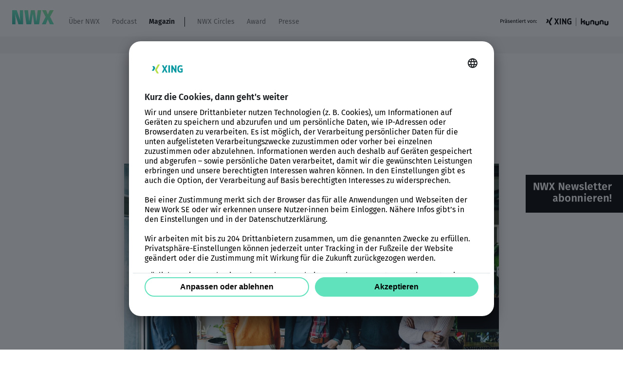

--- FILE ---
content_type: text/html; charset=UTF-8
request_url: https://nwx.new-work.se/themenwelten/gesellschaft/buro-homeoffice-oder-hybrid-so-wirken-sich-verschiedene-arbeitsmodelle-auf-die-mitarbeiterbindung-aus
body_size: 15119
content:
<!DOCTYPE html> <html lang="de"> <head> <meta http-equiv="Content-Type" content="text/html; charset=utf-8"> <link rel="preload" as="script" href="/assets/frontend/js/app.js?id=e81c0c07327d7f00ae6e7454b96c4017"> <link rel="preload" as="style" href="/assets/frontend/css/app.css?id=4bf8c77280486d358a7c8f5c720d10bd"> <meta name="viewport" content="width=device-width, initial-scale=1.0"> <meta name="csrf-token" content="pau5l5AzL3ndjcRcvt5IO3Ld9rfF65Ioiepd0LfL"> <link rel="shortcut icon" type="image/x-icon" href="/assets/frontend/img/favicon.ico?id=L7kGNStqpXwPNBdJvTcP"> <link rel="icon" type="image/png" href="/assets/frontend/img/favicon-196x196.png?id=L7kGNStqpXwPNBdJvTcP" sizes="196x196"> <link rel="apple-touch-icon" href="/assets/frontend/img/apple-touch-icon.png?id=L7kGNStqpXwPNBdJvTcP"> <link rel="apple-touch-icon-precomposed" href="/assets/frontend/img/apple-touch-icon-precomposed.png?id=L7kGNStqpXwPNBdJvTcP"> <link rel="preload" href="/assets/frontend/fonts/fira-sans-v16-latin-ext_latin_cyrillic-200.woff2" as="font" type="font/woff2" crossorigin="anonymous"> <link rel="preload" href="/assets/frontend/fonts/fira-sans-v16-latin-ext_latin_cyrillic-200italic.woff2" as="font" type="font/woff2" crossorigin="anonymous"> <link rel="preload" href="/assets/frontend/fonts/fira-sans-v16-latin-ext_latin_cyrillic-regular.woff2" as="font" type="font/woff2" crossorigin="anonymous"> <link rel="preload" href="/assets/frontend/fonts/fira-sans-v16-latin-ext_latin_cyrillic-italic.woff2" as="font" type="font/woff2" crossorigin="anonymous"> <link rel="preload" href="/assets/frontend/fonts/fira-sans-v16-latin-ext_latin_cyrillic-600.woff2" as="font" type="font/woff2" crossorigin="anonymous"> <link rel="preload" href="/assets/frontend/fonts/fira-sans-v16-latin-ext_latin_cyrillic-600italic.woff2" as="font" type="font/woff2" crossorigin="anonymous"> <title>Wie wichtig sind Arbeitsmodelle für die Mitarbeiterbindung? - New Work Experience</title> <meta property="og:site_name" content="New Work Experience"><meta property="og:url" content="https://nwx.new-work.se/themenwelten/gesellschaft/buro-homeoffice-oder-hybrid-so-wirken-sich-verschiedene-arbeitsmodelle-auf-die-mitarbeiterbindung-aus"><link rel="alternate" type="application/rss+xml" title="Gesellschaft - NEW WORK Experience" href="https://nwx.new-work.se/rss/themenwelten-gesellschaft"><meta property="og:type" content="article"><meta property="og:title" content="NWX Magazin | Wie wichtig sind Arbeitsmodelle für die Mitarbeiterbindung?"><meta name="description" content="Arbeitnehmer,&amp;nbsp;die&amp;nbsp;ganz&amp;nbsp;oder&amp;nbsp;überwiegend&amp;nbsp;im&amp;nbsp;Homeoffice&amp;nbsp;tätig&amp;nbsp;sind,&amp;nbsp;zeigen im..."><meta property="og:description" content="Arbeitnehmer,&amp;nbsp;die&amp;nbsp;ganz&amp;nbsp;oder&amp;nbsp;überwiegend&amp;nbsp;im&amp;nbsp;Homeoffice&amp;nbsp;tätig&amp;nbsp;sind,&amp;nbsp;zeigen im Durchschnitt eine&amp;nbsp;geringere&amp;nbsp;Bindung&amp;nbsp;an&amp;nbsp;ihren Arbeitgeber&amp;nbsp;als Arbeitskräfte,&amp;nbsp;die&amp;nbsp;ausschließlich&amp;nbsp;in Präsenz arbeiten. Deutlich entscheidender..."><link rel="canonical" href="https://nwx.new-work.se/themenwelten/gesellschaft/buro-homeoffice-oder-hybrid-so-wirken-sich-verschiedene-arbeitsmodelle-auf-die-mitarbeiterbindung-aus" /><meta property="article:published_time" content="2022-10-10"><meta property="article:section" content="Gesellschaft"><meta property="og:image" content="https://nwx.new-work.se/storage/_processed_/gender-pay-gap-team-nwx-mag-032022-01_b0f3eec76f.jpg"><meta property="og:image:width" content="1200"><meta property="og:image:height" content="800"><meta name="twitter:card" content="summary_large_image"><script type="application/ld+json">[{"@context":"https:\/\/schema.org","@type":"NewsArticle","articleSection":"Gesellschaft","author":{"url":"https:\/\/nwx.new-work.se","@type":"Organization","name":"New Work Experience"},"dateCreated":"2022-10-10T12:41:00+02:00","datePublished":"2022-10-10T12:41:00+02:00","dateModified":"2022-10-10T12:41:00+02:00","headline":"Wie wichtig sind Arbeitsmodelle f\u00fcr die Mitarbeiterbindung?","image":"https:\/\/nwx.new-work.se\/storage\/_processed_\/gender-pay-gap-team-nwx-mag-032022-01_b0f3eec76f.jpg","isAccessibleForFree":true,"keywords":["Hybrides Arbeiten","Homeoffice","B\u00fcro","Arbeitsorte","Wandel der Arbeitswelt"],"publisher":{"@type":"Organization","name":"New Work Experience","logo":{"@type":"ImageObject","url":"https:\/\/nwx.new-work.se\/assets\/frontend\/img\/logo\/NWX.svg"}},"description":"<p style=\"line-height:2;\"><strong>Arbeitnehmer,&nbsp;die&nbsp;ganz&nbsp;oder&nbsp;\u00fcberwiegend&nbsp;im&nbsp;Homeoffice&nbsp;t\u00e4tig&nbsp;sind,&nbsp;zeigen im Durchschnitt eine&nbsp;geringere&nbsp;Bindung&nbsp;an&nbsp;ihren Arbeitgeber&nbsp;als Arbeitskr\u00e4fte,&nbsp;die&nbsp;ausschlie\u00dflich&nbsp;in Pr\u00e4senz arbeiten. Deutlich entscheidender f\u00fcr die St\u00e4rke und Qualit\u00e4t der Mitarbeiterbindung sind aber weniger die Arbeitsmodelle an sich, sondern wie diese in Unternehmen akzeptiert, kommuniziert&nbsp;und&nbsp; kultiviert&nbsp;werden, lautet das Ergebnis einer aktuellen Umfrage.&nbsp;Fazit: Gl\u00fccklich&nbsp;oder&nbsp;ungl\u00fccklich&nbsp;werden k\u00f6nnen&nbsp;die&nbsp;Arbeitnehmer&nbsp;im Homeoffice ebenso wie in der Pr\u00e4senzarbeit.<\/strong><\/p><p style=\"line-height:2;\">Dies zeigt die Trendstudie <i><strong>\"Pr\u00e4senz, Homeoffice oder Hybrid? Arbeitssituation und Mitarbeiterbindung&nbsp; in&nbsp; Deutschland<\/strong><\/i>\"&nbsp;des&nbsp;K\u00f6lner Marktforschungs-&nbsp;und&nbsp;Beratungsinstituts HEUTE UND MORGEN*. Hierf\u00fcr wurden 1.500 berufst\u00e4tige Bundesb\u00fcrger, mit mindestens zwei Jahren Betriebszugeh\u00f6rigkeit bei ihrem aktuellen Arbeitgeber, nach ihren Erfahrungen mit verschiedenen Arbeitsmodellen und zu Einflussfaktoren auf die Mitarbeiterbindung befragt. Ausf\u00fchrlich&nbsp;untersucht&nbsp;wurden&nbsp;zudem&nbsp;verschiedene&nbsp;Ma\u00dfnahmen,&nbsp;die&nbsp;Unternehmen&nbsp;einsetzen, um eine wachsende r\u00e4umliche Distanz der Mitarbeitenden funktional, sozial und emotional zu \u00fcberbr\u00fccken.<\/p><p style=\"line-height:2;\"><strong>Aktuelle&nbsp;Pr\u00e4senzregelungen:&nbsp;Wie&nbsp;derzeit&nbsp;in&nbsp;Deutschland&nbsp;gearbeitet&nbsp;wird&nbsp;<\/strong>\u2026<\/p><p style=\"line-height:2;\">Die&nbsp;aktuellen&nbsp;Pr\u00e4senzregelungen&nbsp;in&nbsp;den&nbsp;Unternehmen&nbsp;zeigen&nbsp;im&nbsp;Vergleich zur&nbsp;Situation&nbsp;vor&nbsp;Corona deutlich gestiegene Anteile an Homeoffice bzw. hybridem Arbeiten: W\u00e4hrend vor Corona in \u00fcber&nbsp;80&nbsp;Prozent der&nbsp;Unternehmen&nbsp;noch&nbsp;fast&nbsp;alle&nbsp;Mitarbeiter&nbsp;in&nbsp;Pr\u00e4senz&nbsp;arbeiteten,&nbsp;sind&nbsp;dies&nbsp;aktuell nur noch rund 50 Prozent. Pers\u00f6nlich arbeiten aktuell 62 Prozent der befragten Arbeitnehmer ausschlie\u00dflich in Pr\u00e4senz, 32 Prozent arbeiten hybrid und sechs Prozent ausschlie\u00dflich im Homeoffice. Die&nbsp;Mehrheit der aktuell&nbsp;hybrid&nbsp;oder&nbsp;ausschlie\u00dflich im Homeoffice Arbeitenden&nbsp;hat&nbsp;vor der Corona-Pandemie noch ausschlie\u00dflich in Pr\u00e4senz gearbeitet.<\/p><p style=\"line-height:2;\">\u00dcbergreifend betrachtet ist die Nachfrage nach vermehrtem Arbeiten im Homeoffice gr\u00f6\u00dfer als die Nachfrage&nbsp;nach&nbsp;(wieder) st\u00e4rkerem&nbsp;Arbeiten&nbsp; in&nbsp;Pr\u00e4senz.&nbsp;Aber&nbsp;auch&nbsp;letzteres Bed\u00fcrfnis&nbsp;eines Teils der Besch\u00e4ftigten sollte in der allgemeinen Homeoffice-Euphorie nicht untergehen. <i>\u201eArbeitgeber&nbsp; tun&nbsp;gut&nbsp;daran, jenseits&nbsp;objektiver&nbsp;Erfordernisse&nbsp;einen&nbsp;offenen&nbsp;Dialog&nbsp;\u00fcber&nbsp;verschiedene Arbeitsmodelle&nbsp;zu&nbsp;f\u00fchren und&nbsp;nach&nbsp; M\u00f6glichkeit&nbsp;flexible&nbsp; und&nbsp;individuell&nbsp;passende&nbsp;Pr\u00e4senzregelungen zuzulassen&nbsp;\u2013&nbsp;und&nbsp;diese&nbsp;zugleich zu&nbsp;integrieren\u201c,&nbsp; <\/i>sagtTanja&nbsp;H\u00f6llger,&nbsp;Gesch\u00e4ftsf\u00fchrerin&nbsp;bei HEUTE&nbsp;UND&nbsp;MORGEN. <i>\u201eInnerhalb&nbsp;der&nbsp;einzelnen&nbsp;Regelungen&nbsp;gilt&nbsp;es,&nbsp;die&nbsp;Vor-&nbsp;und&nbsp;Nachteile aus der Praxis heraus zu evaluieren, klar zu benennen und adaptiv weiterzuentwickeln.\u201c<\/i><\/p><p style=\"line-height:2;\">Bei zunehmend gew\u00fcnschter Arbeit im Homeoffice bzw. in Hybrid-Arbeitsmodellen kommt es f\u00fcr Unternehmen&nbsp;insbesondere&nbsp;darauf&nbsp;an,&nbsp;gute&nbsp;F\u00fchrung ,Zusammenarbeit&nbsp;und&nbsp;\u201eWir-Gef\u00fchl\u201c&nbsp;auch&nbsp;\u00fcber r\u00e4umliche Distanz hinweg aufrecht zu erhalten. Gelingt dies nicht, droht auf l\u00e4ngere Sicht eine Erosion&nbsp;der&nbsp; Mitarbeiterbindung.&nbsp;Gerade in&nbsp;Zeiten&nbsp;zunehmender&nbsp;Fachkr\u00e4fteengp\u00e4sse&nbsp;ist&nbsp;die&nbsp;Bindung des Stammpersonals aber ebenso wichtig wie die Gewinnung neuer Talente.<\/p><p style=\"line-height:2;\"><strong>Welche Arbeitsmodelle treffen die Bedarfe und W\u00fcnsche der Besch\u00e4ftigten?<\/strong><\/p><p style=\"line-height:2;\">Jenseits objektiver Arbeitserfordernisse (zahlreiche berufliche T\u00e4tigkeiten lassen sich auch auf Dauer ausschlie\u00dflich in Pr\u00e4senz aus\u00fcben) spielt es f\u00fcr die Mitarbeiterzufriedenheit und Mitarbeiterbindung eine zentrale Rolle, inwiefern die bestehenden Arbeitsmodelle und Pr\u00e4senzregelungen die Bedarfe und W\u00fcnsche der Besch\u00e4ftigten treffen.<\/p><p style=\"line-height:2;\">So&nbsp;gibt&nbsp;es&nbsp;unter&nbsp;den&nbsp;\u201ePr\u00e4senz-Arbeitern\u201c&nbsp;\u2013&nbsp;neben&nbsp;den&nbsp;69&nbsp;Prozentderer,&nbsp;die&nbsp;aus&nbsp;objektiven&nbsp;Gr\u00fcnden nur in Pr\u00e4senz arbeiten k\u00f6nnen bzw. m\u00fcssen \u2013 aktuell 19 Prozent \u201e\u00dcberzeugte Pr\u00e4senz-Arbeiter\u201c (die&nbsp;freiwillig&nbsp;und&nbsp;gerne&nbsp;in&nbsp;Pr\u00e4senz&nbsp;arbeiten)und&nbsp;12&nbsp;Prozent&nbsp;\u201eUngl\u00fcckliche&nbsp;Pr\u00e4senzarbeiter\u201c (die gerne mehr im Homeoffice arbeiten wollen w\u00fcrden, dies vom Arbeitgeber aber nicht erlaubt bzw. erm\u00f6glicht wird).<\/p><p style=\"line-height:2;\">Dies&nbsp; hat&nbsp; wiederum&nbsp; sehr&nbsp; deutliche&nbsp; Auswirkungen&nbsp; auf&nbsp; die&nbsp; Mitarbeiterbindung: \u201e\u00dcberzeugte Pr\u00e4senzarbeiter\u201c weisen auf einer Skala von 0 bis 100 (0 = keine Mitarbeiterbindung ans Unternehmen, 100 = besonders starke Mitarbeiterbindung) im Durchschnitt einen Bindungsindex von 75 Punkten auf; \u201eUngl\u00fcckliche Pr\u00e4senzarbeiter\u201c hingegen nur von 52 Indexpunkten. \u201eGl\u00fcckliche Hybridarbeiter\u201c (das frei w\u00e4hlbare oder zugestandene Ma\u00df an Homeoffice-Tagen entspricht hier den pers\u00f6nlichen W\u00fcnschen und Erwartungen) weisen einen Bindungsindex von 71 Punkten auf. \u201eUngl\u00fcckliche Hybridarbeiter\u201c (Umfang an Homeoffice-Tagen entspricht nicht den eigenen Erwartungen, liegt in der Regel unter dem gew\u00fcnschten Umfang) hingegen nur 61 Indexpunkte.<\/p><p style=\"line-height:2;\">Besonders auff\u00e4llig ist: 2 von 3 der aktuell hybrid Arbeitenden z\u00e4hlen zu den \u201eUngl\u00fccklichen Hybridarbeitern\u201c. Sie wollen mehr Tage im Homeoffice arbeiten als ihnen bisher von ihrem Arbeitgeber zugestanden bzw. erm\u00f6glicht wird (in Ausnahmef\u00e4llen wird auch gew\u00fcnscht, weniger als&nbsp;derzeit&nbsp; im&nbsp;Homeoffice&nbsp;und&nbsp;wieder&nbsp;mehr&nbsp;in&nbsp;Pr\u00e4senzzu&nbsp;arbeiten).&nbsp;Offenbar wird&nbsp;gerade&nbsp;das \u201eHybride Arbeiten\u201c \u2013 das gerne als <i>das <\/i>Zukunftsmodell der Arbeit betrachtet wird \u2013 in vielen Unternehmen bisher eher noch randst\u00e4ndig praktiziert, oder auch nur als fortschrittlich wirkendes Feigenblatt verwendet. Nach Vorschrift in Pr\u00e4senz zu arbeiten (auch da, wo dies objektiv nicht unbedingt&nbsp;erforderlich&nbsp;w\u00e4re)&nbsp;kann&nbsp;in&nbsp;Unternehmen&nbsp;negativ wirken.&nbsp;<\/p><p style=\"line-height:2;\">Ebenso&nbsp;aber&nbsp;auch&nbsp;eine&nbsp;plakative Homeoffice-Kultur,&nbsp;die&nbsp;\u2013&nbsp;zumindest&nbsp;im&nbsp; gro\u00dfen&nbsp;Ma\u00dfstab \u2013&nbsp;in&nbsp;der&nbsp;Belegschaft&nbsp;gar&nbsp;nicht&nbsp;erw\u00fcnscht ist. <i>\u201eKlassische Einheitsl\u00f6sungen und an starren Vorschriften orientierte Pr\u00e4senzmodelle erscheinen aus heutiger Sicht \u00fcberholt und wenig zielf\u00fchrend\u201c<\/i>, sagt Julia Nachtsheim, Studienleiterin bei HEUTE UND MORGEN. <i>\u201eZugleich ist die Ausdifferenzierung und Integration unterschiedlicher Arbeitsmodelle ein Spagat. Erfordert innovative und flexible L\u00f6sungen ebenso wie deren kontinuierliche&nbsp;Weiterentwicklung&nbsp;und&nbsp;Evaluation.&nbsp;Vereinseitigende&nbsp;Verzerrungen&nbsp;oder&nbsp;Hypes, in&nbsp;die eine wie in die andere Richtung, erscheinen hingegen fehl am Platz.\u201c<\/i><\/p><p style=\"line-height:2;\"><strong>Wichtige&nbsp;Treiber&nbsp;der&nbsp;Mitarbeiterbindung&nbsp;\u2013&nbsp;auch&nbsp;unter&nbsp;Bedingungen&nbsp;r\u00e4umlicher&nbsp;Distanz<\/strong><\/p><p style=\"line-height:2;\">Als \u00fcbergreifend wichtige Treiber der Mitarbeiterbindung lassen sich \u2013 unabh\u00e4ngig von&nbsp;den derzeit praktizierten Arbeitsmodellen \u2013 aus Mitarbeitersicht insbesondere folgende Faktoren ausmachen: <i>\u201eMeine&nbsp;Meinung&nbsp;z\u00e4hlt im&nbsp;Unternehmen\u201c<\/i>,&nbsp;<i>\u201eDie&nbsp;Mitarbeiter&nbsp;werden&nbsp;in&nbsp;der&nbsp;Arbeitsplanung&nbsp;angemessen ber\u00fccksichtigt\u201c&nbsp;<\/i>und <i>\u201eDie Aufgaben werden im Unternehmen gerecht verteilt\u201c<\/i>. Lediglich jeder zweite Besch\u00e4ftigte beantwortet diese zentralen Aspekte f\u00fcr das eigene Unternehmen&nbsp;positiv.&nbsp;Besch\u00e4ftigte,&nbsp;die&nbsp;teils&nbsp;oder&nbsp;\u00fcberwiegend&nbsp;im&nbsp;Homeoffice&nbsp;arbeiten,&nbsp;\u00e4u\u00dfern&nbsp;sich speziell zur Gerechtigkeit der Aufgabenverteilung noch kritischer als die Pr\u00e4senzarbeiter. In besonderem Ma\u00dfe gilt dies in gr\u00f6\u00dferen Unternehmen.<\/p><p style=\"line-height:2;\">Insgesamt zeigt sich: Neue Arbeitsmodelle bringen eine Reihe zus\u00e4tzlicher Anforderungen und Risiken mit sich. Und: \u201eAlte\u201c Probleme bleiben zugleich bestehen, k\u00f6nnen sich unter distanzierten Arbeitsbedingungen sogar noch versch\u00e4rfen bzw. zuspitzen. Speziell&nbsp;im&nbsp;Hinblick auf&nbsp;soziale&nbsp; Veranstaltungsangebote&nbsp;zeigt&nbsp;sich:&nbsp;Je&nbsp;mehr&nbsp;Veranstaltungen (in Pr\u00e4senz oder digital) in bzw. von Unternehmen angeboten werden, desto positiver urteilen die Mitarbeitenden.&nbsp;Zugleich&nbsp;kommen Pr\u00e4senzveranstaltungen&nbsp;im&nbsp;direkten Vergleich&nbsp;deutlich&nbsp;besser an als digitale Veranstaltungen. Dies gilt auch unabh\u00e4ngig davon, ob die Besch\u00e4ftigten selbst \u00fcberwiegend in Pr\u00e4senz oder im Homeoffice arbeiten.<\/p><p style=\"line-height:2;\"><i><strong>*\u00dcber die Studie: &nbsp;<\/strong><\/i>Die&nbsp;komplette&nbsp;rund&nbsp;140-seitige&nbsp;Trendstudie&nbsp;\u00abPr\u00e4senz,&nbsp;Homeoffice&nbsp;oder&nbsp;Hybrid?&nbsp;Arbeitssituation&nbsp;und Mitarbeiterbindung in Deutschland\u00bb kann kostenpflichtig \u00fcber HEUTE UND MORGEN bezogen werden.&nbsp;Die&nbsp;Studie enth\u00e4lt umfangreiche&nbsp;weitere&nbsp;Ergebnisse&nbsp;und Detailanalysen&nbsp;zu&nbsp;verschiedenen Pr\u00e4senzmodellen, deren Einfluss auf zentrale Parameter der Mitarbeiterbindung sowie wertvolle Tipps f\u00fcr die Gestaltung der Mitarbeiterbeziehungen und des Zusammenhalts auch unter Bedingungen st\u00e4rkerer r\u00e4umlicher Distanzierung.<\/p><p style=\"line-height:2;\">Eine&nbsp;kostenfreie&nbsp;Kurzversion&nbsp;der&nbsp;Studie ist&nbsp;auf&nbsp;Anfrage&nbsp;per&nbsp;Mail&nbsp;erh\u00e4ltlich: <a href=\"mailto:hr-forschung@heuteundmorgen.de\"><span style=\"color:blue;\">hr-forschung@heuteundmorgen.de<\/span><\/a><\/p>","url":"https:\/\/nwx.new-work.se\/themenwelten\/gesellschaft\/buro-homeoffice-oder-hybrid-so-wirken-sich-verschiedene-arbeitsmodelle-auf-die-mitarbeiterbindung-aus"},{"@context":"https:\/\/schema.org","@type":"BreadcrumbList","itemListElement":[{"@type":"ListItem","position":1,"item":{"@id":"https:\/\/nwx.new-work.se","name":"Startseite"}},{"@type":"ListItem","position":2,"item":{"@id":"https:\/\/nwx.new-work.se\/magazin","name":"Magazin"}},{"@type":"ListItem","position":3,"item":{"@id":"https:\/\/nwx.new-work.se\/themenwelten\/gesellschaft","name":"Gesellschaft"}},{"@type":"ListItem","position":4,"item":{"@id":"https:\/\/nwx.new-work.se\/themenwelten\/gesellschaft\/buro-homeoffice-oder-hybrid-so-wirken-sich-verschiedene-arbeitsmodelle-auf-die-mitarbeiterbindung-aus","name":"Wie wichtig sind Arbeitsmodelle f\u00fcr die Mitarbeiterbindung?"}}]}]</script> <link rel="stylesheet" href="/assets/frontend/css/app.css?id=4bf8c77280486d358a7c8f5c720d10bd"> <link rel="preconnect" href="https://app.usercentrics.eu"> <link rel="preconnect" href="https://api.usercentrics.eu"> <link rel="preconnect" href="https://privacy-proxy.usercentrics.eu"> <link rel="preload" href="https://app.usercentrics.eu/browser-ui/latest/loader.js" as="script"> <link rel="preload" href="https://privacy-proxy.usercentrics.eu/latest/uc-block.bundle.js" as="script"> <script> window.UC_UI_DOMAINS = { crossDomainConsentSharingIFrame: 'https://nwx.new-work.se/cross-domain-bridge.html', }; </script> <script id="usercentrics-cmp" data-settings-id="Tr_3B1GDkkB1q2" src="https://app.usercentrics.eu/browser-ui/latest/loader.js" async></script> <script id="usercentrics-cmp-configure" src="/usercentrics/new_work-uc-style.js"></script> <script type="application/javascript" src="https://privacy-proxy.usercentrics.eu/latest/uc-block.bundle.js"></script> </head> <body class="nwx-subheader"> <div class="off-canvas-wrapper"> <div class="off-canvas position-left" id="offCanvas" data-off-canvas data-transition="overlap"> <ul class="menu menu--four vertical drilldown" data-drilldown data-back-button="&lt;li class&#x3D;&quot;js-drilldown-back&quot;&gt;&lt;a tabindex&#x3D;&quot;0&quot;&gt;Zurück&lt;/a&gt;&lt;/li&gt;"> <li class="menu-item"> <a href="https://nwx.new-work.se/ueber-nwx" title="Über NWX" class="menu-link"> Über NWX </a> </li> <li class="menu-item"> <a href="https://nwx.new-work.se/forabetterworkinglife" title="Podcast" class="menu-link"> Podcast </a> </li> <li class="menu-item current-item"> <a href="https://nwx.new-work.se/magazin" title="Magazin" class="menu-link"> Magazin </a> <ul class="menu vertical nested"> <li class="menu-item"> <a href="https://nwx.new-work.se/magazin" title="Magazin" class="menu-link"> <b>Magazin</b> </a> </li> <li class="menu-item"> <a href="https://nwx.new-work.se/themenwelten/unternehmen" title="Unternehmen" class="menu-link"> Unternehmen </a> </li> <li class="menu-item"> <a href="https://nwx.new-work.se/themenwelten/fuehrung" title="Führung" class="menu-link"> Führung </a> </li> <li class="menu-item"> <a href="https://nwx.new-work.se/themenwelten/kultur" title="Kultur" class="menu-link"> Kultur </a> </li> <li class="menu-item current-item"> <a href="https://nwx.new-work.se/themenwelten/gesellschaft" title="Gesellschaft" class="menu-link"> Gesellschaft </a> </li> <li class="menu-item"> <a href="https://nwx.new-work.se/themenwelten/digitalisierung" title="Digitalisierung" class="menu-link"> Digitalisierung </a> </li> <li class="menu-item"> <a href="https://nwx.new-work.se/themenwelten/individuum" title="Individuum" class="menu-link"> Individuum </a> </li> </ul> </li> <li class="menu-item"> <a href="https://nwx.new-work.se/nwx-circles" title="NWX Circles" class="menu-link"> NWX Circles </a> <ul class="menu vertical nested"> <li class="menu-item"> <a href="https://nwx.new-work.se/nwx-circles" title="NWX Circles" class="menu-link"> <b>NWX Circles</b> </a> </li> <li class="menu-item"> <a href="https://nwx.new-work.se/events/nwx23/content-hub" title="NWX23 Content Hub" class="menu-link"> NWX23 Content Hub </a> </li> <li class="menu-item"> <a href="https://nwx.new-work.se/events/nwx23/speaker" title="NWX23 Rückblick" class="menu-link"> NWX23 Rückblick </a> </li> <li class="menu-item"> <a href="https://nwx.new-work.se/xing-jobwelt" title="XING Job-Welt" class="menu-link"> XING Job-Welt </a> </li> <li class="menu-item"> <a href="https://nwx.new-work.se/events/nwx23/werde-partner" title="Werde Partner" class="menu-link"> Werde Partner </a> </li> </ul> </li> <li class="menu-item"> <a href="https://nwx.new-work.se/award" title="Award" class="menu-link"> Award </a> </li> <li class="menu-item"> <a href="https://nwx.new-work.se/presse" title="Presse" class="menu-link"> Presse </a> </li> </ul> <div class="header-right-logos"> <img src="/assets/frontend/img/endorsement.png?1723104572" alt="Endorsement"> </div> </div> <div class="off-canvas-content" data-off-canvas-content> <header class="header js-header"> <div class="header-top"> <div class="header-container"> <a href="/" class="header-logo hide-for-nav-switch"> <img class="header-logo hide-for-nav-switch" src="/assets/frontend/img/logo/NWX.svg" alt=""> </a> <a href="/" class="header-logo-mobile show-for-nav-switch"> <img class="header-logo-mobile show-for-nav-switch" src="/assets/frontend/img/logo/NWX.svg" alt=""> </a> <ul class="menu menu--one"> <li class="menu-item"> <a href="https://nwx.new-work.se/ueber-nwx" title="Über NWX" class="menu-link"> Über NWX </a> </li> <li class="menu-item"> <a href="https://nwx.new-work.se/forabetterworkinglife" title="Podcast" class="menu-link"> Podcast </a> </li> <li class="menu-item current-item"> <a href="https://nwx.new-work.se/magazin" title="Magazin" class="menu-link"> Magazin </a> <ul class="menu menu--submenu dropdown" data-dropdown-menu> <li class="menu-item"> <a href="https://nwx.new-work.se/themenwelten/unternehmen" title="Unternehmen" class="menu-link"> Unternehmen </a> </li> <li class="menu-item"> <a href="https://nwx.new-work.se/themenwelten/fuehrung" title="Führung" class="menu-link"> Führung </a> </li> <li class="menu-item"> <a href="https://nwx.new-work.se/themenwelten/kultur" title="Kultur" class="menu-link"> Kultur </a> </li> <li class="menu-item current-item"> <a href="https://nwx.new-work.se/themenwelten/gesellschaft" title="Gesellschaft" class="menu-link"> Gesellschaft </a> </li> <li class="menu-item"> <a href="https://nwx.new-work.se/themenwelten/digitalisierung" title="Digitalisierung" class="menu-link"> Digitalisierung </a> </li> <li class="menu-item"> <a href="https://nwx.new-work.se/themenwelten/individuum" title="Individuum" class="menu-link"> Individuum </a> </li> </ul> </li> <li class="menu-item menu--pipe"></li> <li class="menu-item "> <a href="https://nwx.new-work.se/nwx-circles" title="NWX Circles" class="menu-link"> NWX Circles </a> <ul class="menu menu--submenu dropdown" data-dropdown-menu> <li class="menu-item"> <a href="https://nwx.new-work.se/events/nwx23/content-hub" title="NWX23 Content Hub" class="menu-link"> NWX23 Content Hub </a> </li> <li class="menu-item"> <a href="https://nwx.new-work.se/events/nwx23/speaker" title="NWX23 Rückblick" class="menu-link"> NWX23 Rückblick </a> </li> <li class="menu-item"> <a href="https://nwx.new-work.se/xing-jobwelt" title="XING Job-Welt" class="menu-link"> XING Job-Welt </a> </li> <li class="menu-item"> <a href="https://nwx.new-work.se/events/nwx23/werde-partner" title="Werde Partner" class="menu-link"> Werde Partner </a> </li> </ul> </li> <li class="menu-item "> <a href="https://nwx.new-work.se/award" title="Award" class="menu-link"> Award </a> </li> <li class="menu-item "> <a href="https://nwx.new-work.se/presse" title="Presse" class="menu-link"> Presse </a> </li> </ul> <div class="header-right-logos"> <img src="/assets/frontend/img/endorsement.png?1723104572" alt="Endorsement"> </div> <div class="header-toggle"> <div class="menu-toggle js-menu-toggle" data-toggle="offCanvas"> Menu <span class="menu-toggleline"></span> <span class="menu-toggleline"></span> <span class="menu-toggleline"></span> </div> </div> </div> </div> </header> <a id="c4492" class="anchor"></a> <div class="ce ce--news"> <div class="section section--one"> <div class="grid-container"> <div class="grid-x grid-padding-x"> <div class="cell small-12 medium-8 medium-offset-2"> <h1 class="hl hl--three mb-m text-center"><u>Wie wichtig sind Arbeitsmodelle für die Mitarbeiterbindung?</u></h1> <h4 class="hl hl--four text-center"> Büro, Homeoffice oder Hybrid </h4> </div> </div> </div> <div class="grid-container mt-m"> <div class="grid-x grid-padding-x"> <div class="cell small-12 medium-8 medium-offset-2"> <a class="imagerow-link"> <figure> <picture> <source media="(min-width: 640px)" srcset="[data-uri]" data-srcset="/storage/_processed_/gender-pay-gap-team-nwx-mag-032022-01_5d6cd38f53.jpg" type="image/jpeg"> <source media="(min-width: 640px)" srcset="[data-uri]" data-srcset="/storage/_processed_/gender-pay-gap-team-nwx-mag-032022-01_5d6cd38f53.webp" type="image/webp"> <source srcset="[data-uri]" data-srcset="/storage/_processed_/gender-pay-gap-team-nwx-mag-032022-01_e787e4c721.webp" type="image/webp"> <img class="teaser-image mb-none lazy" src="/assets/frontend/img/placeholder.png" data-src="/storage/_processed_/gender-pay-gap-team-nwx-mag-032022-01_e787e4c721.jpg" alt="" style="padding-bottom: 66.666666666667%;"> </picture> <figcaption><i class="copy">©</i> Getty Images</figcaption> </figure> </a> </div> </div> </div> <div class="grid-container mt-xxl mb-l"> <div class="grid-x grid-padding-x"> <div class="cell small-12 medium-8 medium-offset-2"> <div class="news-date">10. Oktober 2022</div> </div> </div> </div> <div class="grid-container mt-m"> <div class="grid-x grid-padding-x"> <div class="cell small-12 medium-8 medium-offset-2"> <div class="rte-wrapper"><p style="line-height:2;"><strong>Arbeitnehmer,&nbsp;die&nbsp;ganz&nbsp;oder&nbsp;überwiegend&nbsp;im&nbsp;Homeoffice&nbsp;tätig&nbsp;sind,&nbsp;zeigen im Durchschnitt eine&nbsp;geringere&nbsp;Bindung&nbsp;an&nbsp;ihren Arbeitgeber&nbsp;als Arbeitskräfte,&nbsp;die&nbsp;ausschließlich&nbsp;in Präsenz arbeiten. Deutlich entscheidender für die Stärke und Qualität der Mitarbeiterbindung sind aber weniger die Arbeitsmodelle an sich, sondern wie diese in Unternehmen akzeptiert, kommuniziert&nbsp;und&nbsp; kultiviert&nbsp;werden, lautet das Ergebnis einer aktuellen Umfrage.&nbsp;Fazit: Glücklich&nbsp;oder&nbsp;unglücklich&nbsp;werden können&nbsp;die&nbsp;Arbeitnehmer&nbsp;im Homeoffice ebenso wie in der Präsenzarbeit.</strong></p><p style="line-height:2;">Dies zeigt die Trendstudie <i><strong>"Präsenz, Homeoffice oder Hybrid? Arbeitssituation und Mitarbeiterbindung&nbsp; in&nbsp; Deutschland</strong></i>"&nbsp;des&nbsp;Kölner Marktforschungs-&nbsp;und&nbsp;Beratungsinstituts HEUTE UND MORGEN*. Hierfür wurden 1.500 berufstätige Bundesbürger, mit mindestens zwei Jahren Betriebszugehörigkeit bei ihrem aktuellen Arbeitgeber, nach ihren Erfahrungen mit verschiedenen Arbeitsmodellen und zu Einflussfaktoren auf die Mitarbeiterbindung befragt. Ausführlich&nbsp;untersucht&nbsp;wurden&nbsp;zudem&nbsp;verschiedene&nbsp;Maßnahmen,&nbsp;die&nbsp;Unternehmen&nbsp;einsetzen, um eine wachsende räumliche Distanz der Mitarbeitenden funktional, sozial und emotional zu überbrücken.</p><p style="line-height:2;"><strong>Aktuelle&nbsp;Präsenzregelungen:&nbsp;Wie&nbsp;derzeit&nbsp;in&nbsp;Deutschland&nbsp;gearbeitet&nbsp;wird&nbsp;</strong>…</p><p style="line-height:2;">Die&nbsp;aktuellen&nbsp;Präsenzregelungen&nbsp;in&nbsp;den&nbsp;Unternehmen&nbsp;zeigen&nbsp;im&nbsp;Vergleich zur&nbsp;Situation&nbsp;vor&nbsp;Corona deutlich gestiegene Anteile an Homeoffice bzw. hybridem Arbeiten: Während vor Corona in über&nbsp;80&nbsp;Prozent der&nbsp;Unternehmen&nbsp;noch&nbsp;fast&nbsp;alle&nbsp;Mitarbeiter&nbsp;in&nbsp;Präsenz&nbsp;arbeiteten,&nbsp;sind&nbsp;dies&nbsp;aktuell nur noch rund 50 Prozent. Persönlich arbeiten aktuell 62 Prozent der befragten Arbeitnehmer ausschließlich in Präsenz, 32 Prozent arbeiten hybrid und sechs Prozent ausschließlich im Homeoffice. Die&nbsp;Mehrheit der aktuell&nbsp;hybrid&nbsp;oder&nbsp;ausschließlich im Homeoffice Arbeitenden&nbsp;hat&nbsp;vor der Corona-Pandemie noch ausschließlich in Präsenz gearbeitet.</p><p style="line-height:2;">Übergreifend betrachtet ist die Nachfrage nach vermehrtem Arbeiten im Homeoffice größer als die Nachfrage&nbsp;nach&nbsp;(wieder) stärkerem&nbsp;Arbeiten&nbsp; in&nbsp;Präsenz.&nbsp;Aber&nbsp;auch&nbsp;letzteres Bedürfnis&nbsp;eines Teils der Beschäftigten sollte in der allgemeinen Homeoffice-Euphorie nicht untergehen. <i>„Arbeitgeber&nbsp; tun&nbsp;gut&nbsp;daran, jenseits&nbsp;objektiver&nbsp;Erfordernisse&nbsp;einen&nbsp;offenen&nbsp;Dialog&nbsp;über&nbsp;verschiedene Arbeitsmodelle&nbsp;zu&nbsp;führen und&nbsp;nach&nbsp; Möglichkeit&nbsp;flexible&nbsp; und&nbsp;individuell&nbsp;passende&nbsp;Präsenzregelungen zuzulassen&nbsp;–&nbsp;und&nbsp;diese&nbsp;zugleich zu&nbsp;integrieren“,&nbsp; </i>sagtTanja&nbsp;Höllger,&nbsp;Geschäftsführerin&nbsp;bei HEUTE&nbsp;UND&nbsp;MORGEN. <i>„Innerhalb&nbsp;der&nbsp;einzelnen&nbsp;Regelungen&nbsp;gilt&nbsp;es,&nbsp;die&nbsp;Vor-&nbsp;und&nbsp;Nachteile aus der Praxis heraus zu evaluieren, klar zu benennen und adaptiv weiterzuentwickeln.“</i></p><p style="line-height:2;">Bei zunehmend gewünschter Arbeit im Homeoffice bzw. in Hybrid-Arbeitsmodellen kommt es für Unternehmen&nbsp;insbesondere&nbsp;darauf&nbsp;an,&nbsp;gute&nbsp;Führung ,Zusammenarbeit&nbsp;und&nbsp;„Wir-Gefühl“&nbsp;auch&nbsp;über räumliche Distanz hinweg aufrecht zu erhalten. Gelingt dies nicht, droht auf längere Sicht eine Erosion&nbsp;der&nbsp; Mitarbeiterbindung.&nbsp;Gerade in&nbsp;Zeiten&nbsp;zunehmender&nbsp;Fachkräfteengpässe&nbsp;ist&nbsp;die&nbsp;Bindung des Stammpersonals aber ebenso wichtig wie die Gewinnung neuer Talente.</p><p style="line-height:2;"><strong>Welche Arbeitsmodelle treffen die Bedarfe und Wünsche der Beschäftigten?</strong></p><p style="line-height:2;">Jenseits objektiver Arbeitserfordernisse (zahlreiche berufliche Tätigkeiten lassen sich auch auf Dauer ausschließlich in Präsenz ausüben) spielt es für die Mitarbeiterzufriedenheit und Mitarbeiterbindung eine zentrale Rolle, inwiefern die bestehenden Arbeitsmodelle und Präsenzregelungen die Bedarfe und Wünsche der Beschäftigten treffen.</p><p style="line-height:2;">So&nbsp;gibt&nbsp;es&nbsp;unter&nbsp;den&nbsp;„Präsenz-Arbeitern“&nbsp;–&nbsp;neben&nbsp;den&nbsp;69&nbsp;Prozentderer,&nbsp;die&nbsp;aus&nbsp;objektiven&nbsp;Gründen nur in Präsenz arbeiten können bzw. müssen – aktuell 19 Prozent „Überzeugte Präsenz-Arbeiter“ (die&nbsp;freiwillig&nbsp;und&nbsp;gerne&nbsp;in&nbsp;Präsenz&nbsp;arbeiten)und&nbsp;12&nbsp;Prozent&nbsp;„Unglückliche&nbsp;Präsenzarbeiter“ (die gerne mehr im Homeoffice arbeiten wollen würden, dies vom Arbeitgeber aber nicht erlaubt bzw. ermöglicht wird).</p><p style="line-height:2;">Dies&nbsp; hat&nbsp; wiederum&nbsp; sehr&nbsp; deutliche&nbsp; Auswirkungen&nbsp; auf&nbsp; die&nbsp; Mitarbeiterbindung: „Überzeugte Präsenzarbeiter“ weisen auf einer Skala von 0 bis 100 (0 = keine Mitarbeiterbindung ans Unternehmen, 100 = besonders starke Mitarbeiterbindung) im Durchschnitt einen Bindungsindex von 75 Punkten auf; „Unglückliche Präsenzarbeiter“ hingegen nur von 52 Indexpunkten. „Glückliche Hybridarbeiter“ (das frei wählbare oder zugestandene Maß an Homeoffice-Tagen entspricht hier den persönlichen Wünschen und Erwartungen) weisen einen Bindungsindex von 71 Punkten auf. „Unglückliche Hybridarbeiter“ (Umfang an Homeoffice-Tagen entspricht nicht den eigenen Erwartungen, liegt in der Regel unter dem gewünschten Umfang) hingegen nur 61 Indexpunkte.</p><p style="line-height:2;">Besonders auffällig ist: 2 von 3 der aktuell hybrid Arbeitenden zählen zu den „Unglücklichen Hybridarbeitern“. Sie wollen mehr Tage im Homeoffice arbeiten als ihnen bisher von ihrem Arbeitgeber zugestanden bzw. ermöglicht wird (in Ausnahmefällen wird auch gewünscht, weniger als&nbsp;derzeit&nbsp; im&nbsp;Homeoffice&nbsp;und&nbsp;wieder&nbsp;mehr&nbsp;in&nbsp;Präsenzzu&nbsp;arbeiten).&nbsp;Offenbar wird&nbsp;gerade&nbsp;das „Hybride Arbeiten“ – das gerne als <i>das </i>Zukunftsmodell der Arbeit betrachtet wird – in vielen Unternehmen bisher eher noch randständig praktiziert, oder auch nur als fortschrittlich wirkendes Feigenblatt verwendet. Nach Vorschrift in Präsenz zu arbeiten (auch da, wo dies objektiv nicht unbedingt&nbsp;erforderlich&nbsp;wäre)&nbsp;kann&nbsp;in&nbsp;Unternehmen&nbsp;negativ wirken.&nbsp;</p><p style="line-height:2;">Ebenso&nbsp;aber&nbsp;auch&nbsp;eine&nbsp;plakative Homeoffice-Kultur,&nbsp;die&nbsp;–&nbsp;zumindest&nbsp;im&nbsp; großen&nbsp;Maßstab –&nbsp;in&nbsp;der&nbsp;Belegschaft&nbsp;gar&nbsp;nicht&nbsp;erwünscht ist. <i>„Klassische Einheitslösungen und an starren Vorschriften orientierte Präsenzmodelle erscheinen aus heutiger Sicht überholt und wenig zielführend“</i>, sagt Julia Nachtsheim, Studienleiterin bei HEUTE UND MORGEN. <i>„Zugleich ist die Ausdifferenzierung und Integration unterschiedlicher Arbeitsmodelle ein Spagat. Erfordert innovative und flexible Lösungen ebenso wie deren kontinuierliche&nbsp;Weiterentwicklung&nbsp;und&nbsp;Evaluation.&nbsp;Vereinseitigende&nbsp;Verzerrungen&nbsp;oder&nbsp;Hypes, in&nbsp;die eine wie in die andere Richtung, erscheinen hingegen fehl am Platz.“</i></p><p style="line-height:2;"><strong>Wichtige&nbsp;Treiber&nbsp;der&nbsp;Mitarbeiterbindung&nbsp;–&nbsp;auch&nbsp;unter&nbsp;Bedingungen&nbsp;räumlicher&nbsp;Distanz</strong></p><p style="line-height:2;">Als übergreifend wichtige Treiber der Mitarbeiterbindung lassen sich – unabhängig von&nbsp;den derzeit praktizierten Arbeitsmodellen – aus Mitarbeitersicht insbesondere folgende Faktoren ausmachen: <i>„Meine&nbsp;Meinung&nbsp;zählt im&nbsp;Unternehmen“</i>,&nbsp;<i>„Die&nbsp;Mitarbeiter&nbsp;werden&nbsp;in&nbsp;der&nbsp;Arbeitsplanung&nbsp;angemessen berücksichtigt“&nbsp;</i>und <i>„Die Aufgaben werden im Unternehmen gerecht verteilt“</i>. Lediglich jeder zweite Beschäftigte beantwortet diese zentralen Aspekte für das eigene Unternehmen&nbsp;positiv.&nbsp;Beschäftigte,&nbsp;die&nbsp;teils&nbsp;oder&nbsp;überwiegend&nbsp;im&nbsp;Homeoffice&nbsp;arbeiten,&nbsp;äußern&nbsp;sich speziell zur Gerechtigkeit der Aufgabenverteilung noch kritischer als die Präsenzarbeiter. In besonderem Maße gilt dies in größeren Unternehmen.</p><p style="line-height:2;">Insgesamt zeigt sich: Neue Arbeitsmodelle bringen eine Reihe zusätzlicher Anforderungen und Risiken mit sich. Und: „Alte“ Probleme bleiben zugleich bestehen, können sich unter distanzierten Arbeitsbedingungen sogar noch verschärfen bzw. zuspitzen. Speziell&nbsp;im&nbsp;Hinblick auf&nbsp;soziale&nbsp; Veranstaltungsangebote&nbsp;zeigt&nbsp;sich:&nbsp;Je&nbsp;mehr&nbsp;Veranstaltungen (in Präsenz oder digital) in bzw. von Unternehmen angeboten werden, desto positiver urteilen die Mitarbeitenden.&nbsp;Zugleich&nbsp;kommen Präsenzveranstaltungen&nbsp;im&nbsp;direkten Vergleich&nbsp;deutlich&nbsp;besser an als digitale Veranstaltungen. Dies gilt auch unabhängig davon, ob die Beschäftigten selbst überwiegend in Präsenz oder im Homeoffice arbeiten.</p><p style="line-height:2;"><i><strong>*Über die Studie: &nbsp;</strong></i>Die&nbsp;komplette&nbsp;rund&nbsp;140-seitige&nbsp;Trendstudie&nbsp;«Präsenz,&nbsp;Homeoffice&nbsp;oder&nbsp;Hybrid?&nbsp;Arbeitssituation&nbsp;und Mitarbeiterbindung in Deutschland» kann kostenpflichtig über HEUTE UND MORGEN bezogen werden.&nbsp;Die&nbsp;Studie enthält umfangreiche&nbsp;weitere&nbsp;Ergebnisse&nbsp;und Detailanalysen&nbsp;zu&nbsp;verschiedenen Präsenzmodellen, deren Einfluss auf zentrale Parameter der Mitarbeiterbindung sowie wertvolle Tipps für die Gestaltung der Mitarbeiterbeziehungen und des Zusammenhalts auch unter Bedingungen stärkerer räumlicher Distanzierung.</p><p style="line-height:2;">Eine&nbsp;kostenfreie&nbsp;Kurzversion&nbsp;der&nbsp;Studie ist&nbsp;auf&nbsp;Anfrage&nbsp;per&nbsp;Mail&nbsp;erhältlich: <a href="mailto:hr-forschung@heuteundmorgen.de"><span style="color:blue;">hr-forschung@heuteundmorgen.de</span></a></p></div> <div class="mb-l"></div> <div class="ce-news-content grid-padding-x"> </div> </div> </div> </div> <div class="grid-container"> <div class="grid-x grid-padding-x mb-m"> <div class="cell small-12 align-self-middle"> <div class="menu-wrapper align-center-middle"> <span class="menu-info">Teilen:</span> <ul class="menu menu--social menu--petrol mt-m"> <li class="menu-item"> <a href="https://www.xing.com/social_plugins/share?url=https://nwx.new-work.se/themenwelten/gesellschaft/buro-homeoffice-oder-hybrid-so-wirken-sich-verschiedene-arbeitsmodelle-auf-die-mitarbeiterbindung-aus" class="menu-link menu-link--xing" target="_blank"></a> </li> <li class="menu-item"> <a href="https://www.linkedin.com/shareArticle?mini=true&summary=&title=Wie+wichtig+sind+Arbeitsmodelle+f%C3%BCr+die+Mitarbeiterbindung%3F&url=https://nwx.new-work.se/themenwelten/gesellschaft/buro-homeoffice-oder-hybrid-so-wirken-sich-verschiedene-arbeitsmodelle-auf-die-mitarbeiterbindung-aus" class="menu-link menu-link--linkedin" target="_blank"></a> </li> <li class="menu-item"> <a href="https://www.facebook.com/sharer/sharer.php?u=https://nwx.new-work.se/themenwelten/gesellschaft/buro-homeoffice-oder-hybrid-so-wirken-sich-verschiedene-arbeitsmodelle-auf-die-mitarbeiterbindung-aus" class="menu-link menu-link--facebook" target="_blank"></a> </li> <li class="menu-item"> <a href="https://twitter.com/intent/tweet?text=Wie+wichtig+sind+Arbeitsmodelle+f%C3%BCr+die+Mitarbeiterbindung%3F&url=https://nwx.new-work.se/themenwelten/gesellschaft/buro-homeoffice-oder-hybrid-so-wirken-sich-verschiedene-arbeitsmodelle-auf-die-mitarbeiterbindung-aus" class="menu-link menu-link--twitter" target="_blank"></a> </li> </ul> </div> </div> </div> </div> <div class="grid-container mt-xxl mb-xxl"> <div class="grid-x grid-padding-x"> <div class="cell small-12 medium-8 medium-offset-2"> <div class="news-tag-wrapper"> <div class="grid-x"> <div class="cell small-12"> <div class="ce ce--divider"> <h4 class="hl hl--divider hl--divider--dark"> <span>Schwerpunkte</span> </h4> </div> </div> <div class="cell small-12"> <div class="news-tag-list"> <a href="/tag-suche/hybrides-arbeiten" class="btn btn--gray btn--small">Hybrides Arbeiten</a> <a href="/tag-suche/homeoffice" class="btn btn--gray btn--small">Homeoffice</a> <a href="/tag-suche/buro" class="btn btn--gray btn--small">Büro</a> <a href="/tag-suche/arbeitsorte" class="btn btn--gray btn--small">Arbeitsorte</a> <a href="/tag-suche/wandel-der-arbeitswelt" class="btn btn--gray btn--small">Wandel der Arbeitswelt</a> </div> </div> </div> </div> </div> </div> </div> <div class="grid-container"> <div class="grid-x grid-padding-x"> <div class="cell small-12 medium-8 medium-offset-2"> <div class="ce-news-content grid-padding-x"> </div> </div> </div> </div> </div> </div> <div id="c11299" class="section section--one "> <div class="grid-container"> <div class="grid-x grid-padding-x"> <div class="cell small-12"> <div class="ce ce--layout"> <div class="grid-x grid-margin-x tsr-row"> <div class="cell small-12 medium-6 large-6 "> <a id="c11300" class="anchor"></a> <div class="colored-section colored-section--green colored-section--rounded"> <div class="ce ce--textmedia"> <div class="rte-wrapper"><p style="text-align:center;"><br><strong>Kontakt</strong>&nbsp;</p><h4 class="hl hl--four" style="text-align:center;">Hast Du Fragen oder wolltest mehr wissen? Wir sind für Dich da!<br>&nbsp;</h4><p style="text-align:center;"><a href="https://nwx.new-work.se/kontakt"><span class="btn btn--two">Kontakt aufnehmen</span></a></p><p style="text-align:center;">&nbsp;</p></div> </div> </div> </div> <div class="cell small-12 medium-6 large-6 "> <a id="c11301" class="anchor"></a> <div class="colored-section colored-section--eight colored-section--rounded"> <div class="ce ce--textmedia"> <div class="rte-wrapper"><p style="text-align:center;"><br><span style="color:hsl(0,0%,100%);"><strong>NWX Newsletter&nbsp;</strong></span></p><h4 class="hl hl--four" style="text-align:center;"><span style="color:hsl(0,0%,100%);">Was Du über Arbeit und Zukunft wissen möchtest. Alle 14 Tage.</span><br>&nbsp;</h4><p style="text-align:center;"><a href="https://nwx.new-work.se/newsletter"><span class="btn btn--four">Jetzt anmelden</span></a></p><p style="text-align:center;">&nbsp;</p></div> </div> </div> </div> </div> </div> </div> </div> </div> </div> <footer class="footer"> <div class="grid-container"> <div class="grid-x grid-padding-x"> <div class="cell small-4 large-5"> <div class="footer-logo"> <img src="/assets/frontend/img/logo/NWX.svg" alt="NWX"> </div> <div class="rte-wrapper"><h4 class="hl hl--four"><span style="color:black;">Die NEW WORK Experience (NWX) gibt der Diskussion über Arbeit und Zukunft ein Zuhause.</span></h4><h5 class="hl hl--five">&nbsp;</h5><h5 class="hl hl--five"><a href="https://nwx.new-work.se/ueber-nwx"><span style="color:black;"><span class="link link--one">Learn more</span></span></a><br><br>&nbsp;</h5></div> </div> <div class="cell small-5 large-5 hide-for-small-only"> <div class="float-right"> </div> </div> <div class="cell small-3 large-2"> <h4> <a href="https://nwx.new-work.se/magazin" class="menu-link"> Magazin </a> </h4> <h4> <a href="https://nwx.new-work.se/newworkstories" class="menu-link"> Podcast (NEW WORK Stories) </a> </h4> <h4> <a href="https://nwx.new-work.se/ueber-nwx" class="menu-link"> Über NWX </a> </h4> <h4> <a href="https://nwx.new-work.se/events/nwx23/werde-partner" class="menu-link"> Werde Partner </a> </h4> <div class="menu-wrapper"> <div class="follow-heading">Follow us</div> <ul class="menu menu--social"> <li class="menu-item"> <a href="https://www.xing.com/pages/nwx-new-work-news" target="_blank" class="menu-link menu-link--xing"></a> </li> <li class="menu-item"> <a href="https://www.linkedin.com/company/newworkexperience/" target="_blank" class="menu-link menu-link--linkedin"></a> </li> <li class="menu-item"> <a href="https://www.instagram.com/newwork/" target="_blank" class="menu-link menu-link--instagram"></a> </li> <li class="menu-item"> <a href="https://twitter.com/newwork" target="_blank" class="menu-link menu-link--twitter"></a> </li> </ul> </div> </div> <div class="cell small-12"> <div class="footer-content grid-x grid-padding-x pt-m"> <div class="cell small-12 large-8"> <div class="endorsement-wrapper"> <img src="/assets/frontend/img/endorsement-newwork.svg" alt="Endorsement"> </div> </div> <div class="cell small-12 large-4"> <ul class="menu menu--three"> <li class="menu-item"> <a href="https://nwx.new-work.se/uber-uns/impressum" class="menu-link"> Impressum </a> </li> <li class="menu-item"> <a href="https://nwx.new-work.se/uber-uns/datenschutz" class="menu-link"> Datenschutz </a> </li> <li class="menu-item"> <a onclick="UC_UI.showSecondLayer()" class="menu-link">Tracking verwalten</a> </li> </ul> </div> </div> </div> </div> </div> </footer> </div> </div> <script src="/assets/frontend/js/app.js?id=e81c0c07327d7f00ae6e7454b96c4017"></script> <script type="text/javascript" data-vendor="Adobe Analytics">/*<![CDATA[*/(()=>{var e,t=globalThis;function n(e){return e&&e.__esModule?e.default:e}let r="v0",o="0.0.0",i=/^(sc_|fbclid|gclid|msclkid|nwt_nav)/,a="csod_visitor_id",s=["csod.com","localhost"],l=["wbm"],d="debug",c="info",p="warn",u="error",m=t.console,h=Function.prototype.apply,w={},f=0;["log","debug","info","warn","error","group","groupCollapsed","groupEnd"].forEach(e=>{w[e]=(...t)=>{if(!m)return;if(!m.group){if("group"===e)f+=1;else if("groupEnd"===e){f-=1;return}else if(f>0)for(let e=0;e<f;e++)t.unshift(" ")}let n=m[e]||m.log;n&&h.call(n,m,t)}});var g=m&&m.group?m:w;let b=()=>p,v={[d]:0,[c]:1,[p]:2,[u]:3},_=e=>{let t=b();return!(!t||v[e]<v[t])},y=(e,t,n,...r)=>{if(_(t)){if(t===u)g[n](...r);else{let t=e+" "+r.map(e=>"object"==typeof e?JSON.stringify(e):e).join(" ");g[n](t)}}},P=e=>({_key:"stm-v1",id:crypto.randomUUID(),...e});var x=e=>{if("string"!=typeof e||0!==e.indexOf("{"))return!1;try{return JSON.parse(e)}catch(e){return!1}},$=(e,t="*")=>(n,r,o={})=>{let i=e=>{if("*"!==t&&e.origin!==t)return!1;let i=x(e.data);if(!i||i.action!==n)return!1;let{fullResponse:a}=o,{id:s}=i,l=new Promise((e,t)=>{try{let t=r(a?i:i.payload);e(t)}catch(e){t(e)}});return s&&e.source&&0!==n.indexOf("response:")&&l.then(e=>[null,e]).catch(e=>[e&&e.message||"error",null]).then(([t,r])=>{let o=P({id:s,action:`response:${n}:${s}`,error:t,payload:r});e.source.postMessage(JSON.stringify(o),"*")}),!0};return e.addEventListener("message",i,!1),()=>{e.removeEventListener("message",i,!1)}},O=(e,t,n="*")=>(n,r,o={})=>{let i=o.id||crypto.randomUUID(),a=P({id:i,action:n,payload:r});t.postMessage(JSON.stringify(a),"*");let{fireAndForget:s=!1,timeout:l=1e4,fullResponse:d=!1}=o;return!0===s?Promise.resolve():new Promise((t,r)=>{let o=$(e),a=setTimeout(()=>{r(Error(`response for '${n}' has timed out`))},l),s=o(`response:${n}:${i}`,e=>{if(s(),d)t(e);else{let{error:n,payload:o}=e;n?r(n):t(o)}return clearTimeout(a),!0},{fullResponse:!0})})},E=class{constructor(){this.reset()}reset(){this.resolved=!1,this._promise=new Promise(e=>{this.resolve=t=>{e(t),this.resolved=!0}})}resetAndResolve(e){this.resolved&&this.reset(),this.resolve(e)}then(e){return this._promise.then(e)}},U=function(e){let t;if(!e)return[];e=e.substr(e.indexOf("?"));let n=/[?&]([^=?&#]+)(?:=([^?&#]*))?/g,r=[];for(;null!==(t=n.exec(e));){let e=t[1],n=t[2];r.push([decodeURIComponent(e),n&&decodeURIComponent(n)])}return r},j=function(e){let t=e.map(([e,t])=>[e,t].filter(e=>void 0!==e).map(e=>encodeURIComponent(e)).join("="));return`?${t.join("&")}`};let S=(e,t,n=null,r={})=>{if("number"==typeof n){let e=new Date;e.setTime(e.getTime()+n),r.expires=e.toUTCString()}let o=Object.keys(r={path:"/",SameSite:"Lax; Secure",...r}).map(e=>`${e}=${r[e]}`).join(";");document.cookie=`${encodeURIComponent(e)}=${encodeURIComponent(t)};${o}`},k=e=>{let t=`${encodeURIComponent(e)}=`,n=document.cookie.split(";").map(e=>e.trim());for(let e=0;e<n.length;e++){let r=n[e];if(0===r.indexOf(t))return decodeURIComponent(r.substring(t.length,r.length))}return null};var I=()=>{let e=document.location.hostname.match("[^.]+[.][^.]+$");return null!==e?e[0]:"localhost"===document.location.hostname?"localhost":null};!function(e,t=d){let n="xhr:",r={};Object.keys(w).forEach(e=>{let t=void 0!==v[e]?e:c;r[e]=y.bind(r,n,t,e)}),r.inspect=(e,t,n)=>{_(e)&&(r.group(t),Object.keys(n).filter(e=>"function"!=typeof n[e]).sort().forEach(e=>{g.log(`${e}: ${JSON.stringify(n[e])}`)}),r.groupEnd())},r.prefix=n}(0);var R=()=>{let e=k(a)||crypto.randomUUID(),t=I(),n={};return null!==t&&(n.domain=t),S(a,e,31536e6,n),e},N=e=>{let t="c_visitor_id";k(t)||S(t,crypto.randomUUID(),5e3,{domain:e})};let C=e=>`${e.hostname}${e.pathname}`;var D=(e,t)=>{let n=new URL(t);if(!e)return n;let r=new URL(e);return C(r)===C(n)?r:n},A=(e,t,n)=>{let{host:r,protocol:o}=e,i=I();return i&&!["xing.com","csod.com","onlyfy.dev","localhost","test.local",null].includes(i)&&(r="production"===t?`ants.${i}`:`preview-ants.${i}`),`${o??"https"}://${r}${n}`};let T=async()=>{if(!navigator.userAgentData)return null;let{architecture:e,bitness:t,brands:n,mobile:r,model:o,platform:i,platformVersion:a,wow64:s}=await navigator.userAgentData.getHighEntropyValues(["architecture","bitness","brands","mobile","model","platform","platformVersion","wow64"]);return[e,t,JSON.stringify(n),r,o,i,a,s].join(";")},L="undefined"!=typeof window&&window.Promise||t.Promise,H=(e,t)=>j(U(e).filter(([e,n])=>!1===t(e,n)));var J=e=>{let{href:t,origin:n,pathname:r,search:o,hash:i}=window.location;if(!o)return t;let a=H(o,e);if(a===o)return t;let s=a&&"?"!==a?`${n}${r}${a}${i}`:`${n}${r}${i}`;return window.history.replaceState({},null,s),s},F=(e,t)=>new L(n=>{let r=e.document,o=e.innerWidth||0,i=e.innerHeight||0,a=r.createElement("iframe");a.setAttribute("id","stm"),a.setAttribute("sandbox","allow-scripts allow-same-origin allow-forms"),a.setAttribute("style",`top:-${i}px;left:-${o}px;width:${o}px;height:${i}px;border:0;position:absolute;visibility:hidden;opacity:0`),a.onload=()=>n(a),a.setAttribute("src",t);let s=()=>{let e=r.body;e.insertBefore(a,e.childNodes[0])};r.body?s():r.addEventListener("DOMContentLoaded",s,!0)}),V=e=>{let t=new E,n=new E,r={};return r.load=r=>F(e,r).then(o=>{t.resolve(o);let i=r.match(/(https?:\/\/[^/&?]+)/,""),a=i?i[1]:"*",s=O(e,o.contentWindow,a),l=$(e,"*");return n.resolve({iframe:o,publish:s,subscribe:l}),o}),r.publish=(...e)=>n.then(t=>t.publish(...e)),r.subscribe=(...e)=>n.then(t=>t.subscribe(...e)),r.unload=(n,r)=>t&&t.then(n=>{e.document.body.removeChild(n),t=null}),r},W=e=>{let t=e.performance||e.webkitPerformance||e.mozPerformance||e.msPerformance;if(!t||!t.timing)return{};let n=t.timing,r=new Date().getTime(),o={network:n.responseEnd||r,pageLoad:n.domContentLoadedEventEnd||r,pageSetup:n.loadEventStart||r,loadEvent:r},i=n.navigationStart;return Object.keys(o).map(e=>{let t=o[e],n=t-i;return i=t,{[e]:n}}).reduce((e,t)=>Object.assign(e,t),{})},M=(e,t)=>{let n=I(),r={};null!==n&&(r.domain=n);let o="nwt"===t?"nwtPrevPage":"prevPage",i=k(o)||"FirstPageOfVisit";return e&&S(o,e,18e5,r),i},q={};q=JSON.parse('{"default":{"host":"localhost:8080","protocol":"http"},"test":{"host":"preview.xing.com","protocol":"https"},"preview":{"host":"preview.xing.com","protocol":"https"},"production":{"host":"www.xing.com","protocol":"https"}}');var B=e=>Object.assign({},/*@__PURE__*/n(q)[e]||/*@__PURE__*/n(q).default);let z="1.20.0";var X=()=>Date.now(),G=(e,t)=>{let n=new XMLHttpRequest;return new L((r,o)=>{n.onreadystatechange=function(){2===n.readyState&&(n.status>=200&&n.status<300?r():o(Error(`${n.status} ${n.statusText}`)))},n.open("POST",e,!0),n.withCredentials=!0,n.setRequestHeader("Content-Type","text/plain"),n.send(JSON.stringify(t))})};let K=t.navigator&&"sendBeacon"in t.navigator,Q=()=>K;var Y=(e,t)=>new L((n,r)=>{navigator.sendBeacon(e,JSON.stringify(t))?n():r(Error("Wasn't able to queue data in Beacon API"))});let Z=()=>{let e=window.document;return window.innerWidth?window.innerWidth:e&&e.documentElement?e.documentElement.offsetWidth:""},ee=()=>{let e=window.document;return window.innerHeight?window.innerHeight:e&&e.documentElement?e.documentElement.offsetHeight:""},et=()=>window.screen?`${window.screen.width}x${window.screen.height}`:"",en=(e,t=["PropDestinationUrl","PropReferringUrl","pageName"])=>{let n={};return Object.keys(e).filter(e=>-1===t.indexOf(e)).forEach(t=>{Array.isArray(e[t])?Object.assign(n,{[t]:e[t].join(",")}):Object.assign(n,{[t]:e[t]})}),n},er={},eo=new E;new E;let ei=!0,ea=(e,t,n)=>{let r=`ttt@${z}${e.PropAppId?","+e.PropAppId:""}`;return new Promise(o=>{let i={clientTimestamp:X(),pageName:e.pageName,location:e.PropDestinationUrl,referrer:e.PropReferringUrl||void 0,properties:en({...e,PropAppId:r}),browserWidth:Z(),browserHeight:ee(),resolution:et(),type:"web",eventName:t};o(Q()?Y(n,i):G(n,i))})},es=e=>{let t="c_visitor_id";k(t)||S(t,crypto.randomUUID(),5e3,{domain:e})},el=(e,t,n)=>{eo.then(r=>{let o={...e};["pageName","PropChannel","PropApplication"].forEach(e=>{o[e]&&"undefined"!==o[e]||(o[e]=r[e])}),ea(o,t,n)})};er.track=(e,t,n)=>{let r=A(B(e),e,"/api/upgraded-umbrella/r");ei&&(es(I()),ei=!1),s.includes(I())&&(n=Object.assign({},n,{csodVisitorId:R()})),"pageview"!==t&&n.PropPostponeAction?el(n,t,r):(eo.resolve(n),ea(n,t,r))};var ed={};ed=JSON.parse('{"default":{"host":"localhost:8080","protocol":"http"},"test":{"host":"preview.xing.com","protocol":"https"},"preview":{"host":"preview.xing.com","protocol":"https"},"production":{"host":"www.xing.com","protocol":"https"}}');let ec=e=>"xingbox"===e?{host:document.location.hostname,protocol:document.location.protocol.replace(":","")}:{};var ep=e=>({.../*@__PURE__*/n(ed)[e]||/*@__PURE__*/n(ed).default,...ec(e)}),eu=e=>window.innerWidth<=739&&e.includes("xing.com")?"webm":"web";let em={wbm:"xing.com",kun:"kununu.com",leb:"lebenslauf.com",onf_one:"onlyfy.io"};var eh=e=>{let t=Object.entries(em).find(([t,n])=>n===e);return t?t[0]:""};let ew="undefined"!=typeof window&&"fetch"in window&&"undefined"!=typeof Request&&"keepalive"in new Request("https://www.xing.com"),ef=()=>ew;var eg=(e,t)=>new L((n,r)=>{try{fetch(e,{method:"POST",headers:{"Content-Type":"text/plain"},credentials:"include",keepalive:!0,body:JSON.stringify(t)}).then(e=>n(e)).catch(()=>r(Error("Wasn't able to send data with keepalive fetch")))}catch(e){r(e)}});let eb=!0,ev=[{param:"ijt",prefix:"jobs_origin_"},{param:"reagent",prefix:"upsell_point_"},{param:"nwt_nav",prefix:"navigation_"}],e_=new Map,ey=(e,t)=>new Promise(n=>{n(ef()?eg(t,e):Q()?Y(t,e):G(t,e))});var eP=(e,t,n)=>{let r=Array.isArray(e)?e:[e];return r.forEach(e=>{e.id=crypto.randomUUID(),e.channel=e.channel||eu(I()),e.application=e.application||eh(I()),e.event_timestamp=Date.now(),e.screen_url=`${t.hostname}${t.pathname}${t.search}`,e.screen_domain=`${t.hostname}`,e.screen_resolution=window.screen&&`${window.screen.width}x${window.screen.height}`,e.sdk_name=`ttt${e.sdk_name?","+e.sdk_name:""}`,e.sdk_version=`${z}${e.sdk_version?","+e.sdk_version:""}`,e.referrer=document.referrer;let r=new URLSearchParams(t.search);ev.forEach(e=>{let t=r.get(e.param);t&&e_.set(e.param,e.prefix+t)}),"viewed_screen"===e.event&&(e.previous_page=M(e.page,"nwt"),e_.size&&(e.entry_point=Array.from(e_,e=>e[1]).join(","),e_.clear())),n&&(e.client_hints=n)}),r},ex=(e,t)=>{eb&&(N(I()),eb=!1),ey(e,A(ep(t),t,"/api/unified-underdog"))};let e$=e=>e instanceof RegExp,eO=e=>"string"==typeof e,eE=e=>"function"==typeof e?e:!0===e?e=>i.test(e):e$(e)?t=>e.test(t):eO(e)?t=>e===t:null,eU=(e,t)=>{let{clearParams:n,host:r,sandboxFile:o,sandboxUrl:i,...a}=t;return[eS(e,{clearParams:n,host:r,sandboxFile:o,sandboxUrl:i}),ej(e,a)]},ej=(e,t)=>{let{search:n}=window.location||{};return Object.assign({debug:/debug=true/.test(n)},t,{env:e})},eS=(e,t)=>{let{clearParams:n,host:o="production"===e?"stan.xing.com":"stan.preview.xing.com",sandboxFile:i=`stm-${r}.html`,sandboxUrl:a=`https://${o}/${i}`}=t;return{clearParams:n,sandboxUrl:a}},ek=()=>{throw Error("Please call ttt.init first")};r=(e={API_VERSION:"v1",TTT_VERSION:z}).API_VERSION,o=e.TTT_VERSION;let eI=(e=>{let t={version:o,baseData:{},_dl:{},_sandbox:V(e),_clearParamsFilter:void 0,_clientHints:void 0,_initCalled:!1,_env:void 0},n=()=>{t._initCalled||ek()};return t.assign=Object.assign,t.init=async(e,n={})=>{if(t._initCalled)return;t._initCalled=!0,t._env=e;let[r,o]=eU(e,n),{clearParams:i=!0,sandboxUrl:a}=r;return t._sandbox.load(a),i&&(t._clearParamsFilter=eE(i)),t._clientHints=await T(),t._sandbox.publish("stm:init",o)},t.pageview=(r,o,i,a)=>(n(),t.baseData=Object.assign({},i),t._dl=Object.assign({},i,{PropChannel:r,pageName:o,PropDestinationUrl:e.location.href,PropReferringUrl:t._dl&&t._dl.PropDestinationUrl||e.document.referrer}),t._clearParamsFilter&&t._clearParams(t._clearParamsFilter),t._rawEvent("pageview",Object.assign({},t._dl,a))),t.event=(e,r)=>{n();let o=Object.assign({},t._dl,r);return t._rawEvent(e,o)},t.nwtEvent=r=>{n(),ex(eP(r,D(t._dl.PropDestinationUrl,e.location.href),t._clientHints),t._env)},t.withPerformanceMetrics=t=>(n(),new Promise(n=>{let r=()=>{setTimeout(()=>{let r=W(e),o={PropTechnicalPerformance:Object.keys(r).map(e=>`${e}=${r[e]}`).join(";")};t&&t(o),n(o)},0)};if(e.document&&"complete"===e.document.readyState||!e.addEventListener)r();else{let t=()=>{r(),e.removeEventListener("load",t,!0)};e.addEventListener("load",t,!0)}})),t.publish=(e,r,o={})=>(n(),t._sandbox.publish(e,r,o)),t.subscribe=(e,r)=>(n(),t._sandbox.subscribe(e,r)),t._clearParams=e=>(n(),J(e)),t._rawEvent=(e,r)=>{n();let o=M(r.pageName,"adobe");return r=Object.assign({},r,{PropLastPage:o,PropLastPageCookieSet:1}),l.includes(r.pageName?.split("/")[0])&&(r=Object.assign(r,{PropDeduplicationId:crypto.randomUUID()})),Promise.all([er.track(t._env,e,r),t._sandbox.publish("stm:track",{event:e,props:r})])},t._rawPageview=t._rawEvent.bind(null,"pageview"),t._unload=()=>t._sandbox.unload(),t})(window);window.ttt&&console.warn("window.ttt was already defined"),window.ttt=eI})();/*]]>*/</script><script type="text/javascript" data-vendor="Adobe Analytics"> if (typeof(ttt) != "undefined") { ttt.init('production', { host: 'stan.new-work.se', fetchTrackingData: true }); ttt.nwtEvent([{ 'event': 'viewed_screen', 'application': 'nwx', 'application_language': 'de', 'event_schema': 'basic', 'schema_version': '1.29.4', 'sent_by': 'newwork_nwx', 'page': 'newwork_nwx/themenwelten/gesellschaft/detail', 'context': 'newwork_nwx_buro_homeoffice_oder_hybrid_so_wirken_sich_verschiedene_arbeitsmodelle_auf_die_mitarbeiterbindung_aus', }]); document.addEventListener('click', function(event) { try { if (event.target.matches('a[href], a[href] *')) { var link = event.target.closest('a'); if (link && link.getAttribute('href')) { if (link.getAttribute('data-tracking')) { ttt.event('PropTrackAction', { PropTrackAction: 'wbm/NewWork_Nwx/' + link.getAttribute('data-tracking') }); } else if (new URL(link.getAttribute('href')).origin !== location.origin || link.getAttribute('target') == '_blank') { ttt.event('PropTrackAction', { PropTrackAction: 'wbm/NewWork_Nwx/themenwelten/gesellschaft/detail_click', PropActionOrigin: 'newwork_nwx_buro_homeoffice_oder_hybrid_so_wirken_sich_verschiedene_arbeitsmodelle_auf_die_mitarbeiterbindung_aus' }); } } } } catch (e) {} }, false); } </script> <a href="/newsletter" class="global-sticky-button show-for-large"> <img src="/uploads/11-newsletter/sticky-button-newsletter.png" alt="NWX Newsletter abonnieren!" width="200" /> </a> </body> </html> 